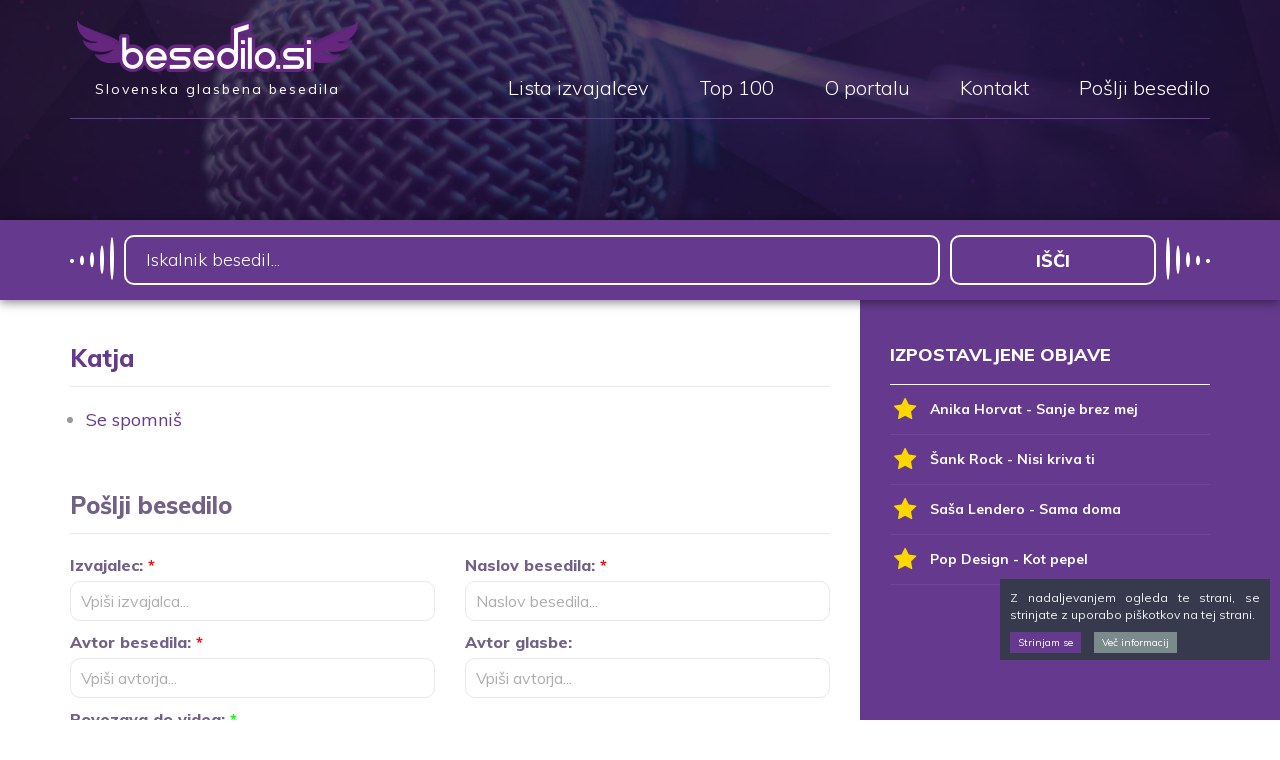

--- FILE ---
content_type: text/html; charset=UTF-8
request_url: https://www.besedilo.si/avtorji/katja
body_size: 27740
content:
<!DOCTYPE html>
<html lang="sl-SI">
<head>
<meta charset="UTF-8">
<meta name="viewport" content="width=device-width, initial-scale=1">
<link rel="profile" href="http://gmpg.org/xfn/11">
<link rel='dns-prefetch' href='//fonts.googleapis.com' />
<link rel='dns-prefetch' href='//s.w.org' />
<link rel="alternate" type="application/rss+xml" title="Besedilo.si &raquo; Vir" href="https://www.besedilo.si/feed" />
<link rel="alternate" type="application/rss+xml" title="Besedilo.si &raquo; Vir komentarjev" href="https://www.besedilo.si/comments/feed" />
<link rel="alternate" type="application/rss+xml" title="Besedilo.si &raquo; Katja Vir kategorije" href="https://www.besedilo.si/avtorji/katja/feed" />
		<script type="text/javascript">
			window._wpemojiSettings = {"baseUrl":"https:\/\/s.w.org\/images\/core\/emoji\/2.3\/72x72\/","ext":".png","svgUrl":"https:\/\/s.w.org\/images\/core\/emoji\/2.3\/svg\/","svgExt":".svg","source":{"concatemoji":"https:\/\/www.besedilo.si\/wp-includes\/js\/wp-emoji-release.min.js?ver=4.8.24"}};
			!function(t,a,e){var r,i,n,o=a.createElement("canvas"),l=o.getContext&&o.getContext("2d");function c(t){var e=a.createElement("script");e.src=t,e.defer=e.type="text/javascript",a.getElementsByTagName("head")[0].appendChild(e)}for(n=Array("flag","emoji4"),e.supports={everything:!0,everythingExceptFlag:!0},i=0;i<n.length;i++)e.supports[n[i]]=function(t){var e,a=String.fromCharCode;if(!l||!l.fillText)return!1;switch(l.clearRect(0,0,o.width,o.height),l.textBaseline="top",l.font="600 32px Arial",t){case"flag":return(l.fillText(a(55356,56826,55356,56819),0,0),e=o.toDataURL(),l.clearRect(0,0,o.width,o.height),l.fillText(a(55356,56826,8203,55356,56819),0,0),e===o.toDataURL())?!1:(l.clearRect(0,0,o.width,o.height),l.fillText(a(55356,57332,56128,56423,56128,56418,56128,56421,56128,56430,56128,56423,56128,56447),0,0),e=o.toDataURL(),l.clearRect(0,0,o.width,o.height),l.fillText(a(55356,57332,8203,56128,56423,8203,56128,56418,8203,56128,56421,8203,56128,56430,8203,56128,56423,8203,56128,56447),0,0),e!==o.toDataURL());case"emoji4":return l.fillText(a(55358,56794,8205,9794,65039),0,0),e=o.toDataURL(),l.clearRect(0,0,o.width,o.height),l.fillText(a(55358,56794,8203,9794,65039),0,0),e!==o.toDataURL()}return!1}(n[i]),e.supports.everything=e.supports.everything&&e.supports[n[i]],"flag"!==n[i]&&(e.supports.everythingExceptFlag=e.supports.everythingExceptFlag&&e.supports[n[i]]);e.supports.everythingExceptFlag=e.supports.everythingExceptFlag&&!e.supports.flag,e.DOMReady=!1,e.readyCallback=function(){e.DOMReady=!0},e.supports.everything||(r=function(){e.readyCallback()},a.addEventListener?(a.addEventListener("DOMContentLoaded",r,!1),t.addEventListener("load",r,!1)):(t.attachEvent("onload",r),a.attachEvent("onreadystatechange",function(){"complete"===a.readyState&&e.readyCallback()})),(r=e.source||{}).concatemoji?c(r.concatemoji):r.wpemoji&&r.twemoji&&(c(r.twemoji),c(r.wpemoji)))}(window,document,window._wpemojiSettings);
		</script>
		<style type="text/css">
img.wp-smiley,
img.emoji {
	display: inline !important;
	border: none !important;
	box-shadow: none !important;
	height: 1em !important;
	width: 1em !important;
	margin: 0 .07em !important;
	vertical-align: -0.1em !important;
	background: none !important;
	padding: 0 !important;
}
</style>
<link rel='stylesheet' id='contact-form-7-css'  href='https://www.besedilo.si/wp-content/plugins/contact-form-7/includes/css/styles.css?ver=4.9' type='text/css' media='all' />
<link rel='stylesheet' id='fonts-css'  href='https://fonts.googleapis.com/css?family=Muli%3A300%2C400%2C700%2C800&#038;subset=latin-ext&#038;ver=4.8.24' type='text/css' media='all' />
<link rel='stylesheet' id='boostrap-css'  href='https://www.besedilo.si/wp-content/themes/besedilo/css/bootstrap.min.css?ver=4.8.24' type='text/css' media='all' />
<link rel='stylesheet' id='awesome-css'  href='https://www.besedilo.si/wp-content/themes/besedilo/css/font-awesome.min.css?ver=4.8.24' type='text/css' media='all' />
<link rel='stylesheet' id='animate-css'  href='https://www.besedilo.si/wp-content/themes/besedilo/css/animate.css?ver=4.8.24' type='text/css' media='all' />
<link rel='stylesheet' id='besedilo-style-css'  href='https://www.besedilo.si/wp-content/themes/besedilo/style.css?ver=1768862918' type='text/css' media='all' />
<script type='text/javascript' src='https://www.besedilo.si/wp-includes/js/jquery/jquery.js?ver=1.12.4'></script>
<script type='text/javascript' src='https://www.besedilo.si/wp-includes/js/jquery/jquery-migrate.min.js?ver=1.4.1'></script>
<link rel='https://api.w.org/' href='https://www.besedilo.si/wp-json/' />
<link rel="EditURI" type="application/rsd+xml" title="RSD" href="https://www.besedilo.si/xmlrpc.php?rsd" />
<link rel="wlwmanifest" type="application/wlwmanifest+xml" href="https://www.besedilo.si/wp-includes/wlwmanifest.xml" /> 
<title>Katja - Besedilo.si</title>
	<meta name="description" content="Besedila izvajalca Katja" />
	<meta name="keywords" content=""><meta property="og:image:width" content="300" /><meta property="og:image:height" content="300" /><meta property="og:title" content="Katja - Besedilo.si" /><meta property="og:image" content="https://www.besedilo.si/wp-content/themes/besedilo/img/facebook_thumbnail.png" /><meta property="og:description" content="Besedila izvajalca Katja" />		<style type="text/css">.recentcomments a{display:inline !important;padding:0 !important;margin:0 !important;}</style>
		<script>
	var ADMIN_URL = "https://www.besedilo.si/wp-admin/admin-ajax.php";
</script>
<link media="print" href="https://www.besedilo.si/wp-content/themes/besedilo/style_print.css" type="text/css" rel="stylesheet" />


<script async src="https://pagead2.googlesyndication.com/pagead/js/adsbygoogle.js?client=ca-pub-2375077952523387" crossorigin="anonymous"></script>

<link rel="shortcut icon" href="https://www.besedilo.si/favicon.ico" />

<!-- Google tag (gtag.js) -->
<script async src="https://www.googletagmanager.com/gtag/js?id=G-MT7KW8TYRQ"></script>
<script>
  window.dataLayer = window.dataLayer || [];
  function gtag(){dataLayer.push(arguments);}
  gtag('js', new Date());

  gtag('config', 'G-MT7KW8TYRQ');
</script>



	<script>
		const countPageVisit = localStorage.getItem('countPageVisit');
		document.addEventListener("DOMContentLoaded", () => {
			if ( (countPageVisit == 1) && (document.getElementById('ns_single_post_song') != null) ) {
				
				(function (s, e, n, d, er) {
					s['Sender'] = er;
					s[er] = s[er] || function () {
					(s[er].q = s[er].q || []).push(arguments)
					}, s[er].l = 1 * new Date();
					var a = e.createElement(n),
						m = e.getElementsByTagName(n)[0];
					a.async = 1;
					a.src = d;
					m.parentNode.insertBefore(a, m)
				})(window, document, 'script', 'https://cdn.sender.net/accounts_resources/universal.js', 'sender');
				sender('0a2e12556b9565')
			}
		})
		
		
	</script>
<script src="https://js.hcaptcha.com/1/api.js?hl=sl" async defer></script>

</head>
<body class="archive category category-katja category-1116">
<div id="fb-root"></div>
	<script>(function(d, s, id) {
	  var js, fjs = d.getElementsByTagName(s)[0];
	  if (d.getElementById(id)) return;
	  js = d.createElement(s); js.id = id;
	  js.src = "//connect.facebook.net/sl_SI/sdk.js#xfbml=1&version=v2.9&appId=1193699797419817";
	  fjs.parentNode.insertBefore(js, fjs);
	}(document, 'script', 'facebook-jssdk'));
	</script>
	<!-- <div class="loader"></div> -->
	<header>
		
		<div class="inner-wrap">
			<div class="container">
				<div class="row">
					<div class="col-md-12">
						<div class="inner cf">
							<a href="https://www.besedilo.si">
								<div class="logotip pull-left">
									<img src="https://www.besedilo.si/wp-content/themes/besedilo/img/logotip.png">
									<div class="taglineh">Slovenska glasbena besedila</div>
								</div>
							</a>

							<ul class="main-menu pull-right">
							<li class=""><a href="https://www.besedilo.si/lista-izvajalcev">Lista izvajalcev</a></li><li class=""><a href="https://www.besedilo.si/top-100">Top 100</a></li><li class=""><a href="https://www.besedilo.si/o-meni">O portalu</a></li><li class=""><a href="https://www.besedilo.si/kontakt">Kontakt</a></li><li class=""><a href="https://www.besedilo.si/poslji-besedilo">Pošlji besedilo</a></li>							</ul>

							<div class="pull-right mobile-trigger">
								<div class="button">
									<i class="fa fa-bars"></i>
								</div>
							</div>
						</div>
					</div>
				</div>
			</div>
		</div>
	</header>
<div class="header-image"></div>

<div class="iskalnik-vrstica">
	<div class="container">
		<div class="row">
			<div class="col-md-12">
				<!-- <form class="inner cf iskalnik-form" method="GET" action="https://www.besedilo.si/iskanje/">
					<div class="text-wrap"><input type="text" value="" name="t" placeholder="Iskalnik besedil..."></div>
					<div class="submit-wrap"><input type="submit" value="Išči"></div>
					<div class="select-wrap">
						<select name="sort">
							<option value="asc" >A do Ž</option>
							<option value="desc" >Ž do A</option>
						</select>
					</div> 
				</form>-->

				<form class="inner cf iskalnik-form" id="searchform" method="get" action="https://www.besedilo.si/">
				    <div class="text-wrap"><input type="text" class="search-field" name="s" placeholder="Iskalnik besedil..." value=""></div>
				    <div class="submit-wrap"><input type="submit" value="Išči"></div>
				</form>
			</div>
		</div>
	</div>
</div>

<div class="prispevek">	
	<div class="container">
		<div class="row">
			<div class="col-md-12 vsebina-wrap">
				<div class="vsebina">
					<div class="title-vrstica cf">
						<h1>Katja</h1>
					</div>

					<div class="content">
						<div class="seznam-izvajalcev">
							<div class="row"><div class="col-md-6"><ul><li><a href="https://www.besedilo.si/katja/se-spomnis">Se spomniš</a></li></ul></div></div>						</div>
						
						<form class="poslji-besedilo " id="poslji-besedilo">
		<h2>Pošlji besedilo</h2>
		<div class="row">
		<div class="col-md-6">
			<label>Izvajalec: <span class="req">*</span></label>
			<input type="text" name="izvajalec" placeholder="Vpiši izvajalca...">
		</div>
		<div class="col-md-6">
			<label>Naslov besedila: <span class="req">*</span></label>
			<input type="text" name="naslov" placeholder="Naslov besedila...">
		</div>
	</div>	
	<div class="row">
		<div class="col-md-6">
			<label>Avtor besedila: <span class="req">*</span></label>
			<input type="text" name="avtor_besedila" placeholder="Vpiši avtorja...">
		</div>
		<div class="col-md-6">
			<label>Avtor glasbe:</label>
			<input type="text" name="avtor_glasbe" placeholder="Vpiši avtorja...">
		</div>
	</div>
	<div class="row">
		<div class="col-md-12">
			<label>Povezava do videa: <span class="reqA">*</span></label>
			<input type="text" name="video" placeholder="URL videa...">
		</div>
	</div>	
	<div class="row mb10">
		<div class="col-md-12">
			<label>Pripni mp3 datoteko: <span class="reqA">*</span></label>
			<input type="file" name="mp3" placeholder="mp3 datoteka...">
		</div>
	</div>
	

	<div class="row">
		<div class="col-md-6">
			<label>Vaš email: <span class="req">*</span></label>
			<input type="email" id="email" name="email"/>
		</div>
		<div class="col-md-6">			
			<label><input type="checkbox" name="mc4wp-subscribe" value="1" /> Prijava na e-novice:</label>						
			<p>Potrdilo za prijavo na e-novice dobite na vaš email naslov. Od e-novic se lahko odjavite kadarkoli.</p>
		</div>
		
	</div>			
	
	
	<div class="row">
		<div class="col-md-12">
			<label>Vnesi besedilo: <span class="req">*</span></label>
			<textarea name="besedilo" placeholder="Vnesi besedilo..."></textarea>
		</div>
	</div>	

	

	<div class="row">
		<div class="col-md-12">
			<div class="note">
				Polja označena z <span class="req">*</span> so obvezna.
				Priložite mp3 datoteko ali vnesite povezavo do videa.
			</div>
			<div style="display:inline-block;margin:1rem 0;">
			  <div class="h-captcha" data-sitekey="da085ce2-78d6-4b5e-bb9e-16a4ab483f56" data-callback="onHcaptchaVerified1"></div>
			</div>
			<input type="submit" class="gumb" value="Pošlji">
		</div>
	</div>

	<div class="status"></div>
	<input type="hidden" name="action" value="besedilo">

</form>					</div>			
				</div>

				<div class="sidebar">
					
<div id="ns_izpostavljeno"><div class="title-vrstica"><h2>IZPOSTAVLJENE OBJAVE</h2></div><div class="top"><a href="https://www.besedilo.si/anika-horvat/sanje-brez-mej" class="item izpostavljeno"><div class="fa-ikona"><i class="fa fa-star"></i></div>Anika Horvat - Sanje brez mej</a><a href="https://www.besedilo.si/sank-rock/nisi-kriva-ti" class="item izpostavljeno"><div class="fa-ikona"><i class="fa fa-star"></i></div>Šank Rock - Nisi kriva ti</a><a href="https://www.besedilo.si/sasa-lendero/sama-doma" class="item izpostavljeno"><div class="fa-ikona"><i class="fa fa-star"></i></div>Saša Lendero - Sama doma</a><a href="https://www.besedilo.si/pop-design/kot-pepel" class="item izpostavljeno"><div class="fa-ikona"><i class="fa fa-star"></i></div>Pop Design - Kot pepel</a></div></div>
	
					<div class="code-block code-block-3 adsense-block-1 " style="margin: 8px 0; clear: both;">

						<script async src="https://pagead2.googlesyndication.com/pagead/js/adsbygoogle.js?client=ca-pub-2375077952523387"
							crossorigin="anonymous"></script>
						<!-- Oglas 300x250 -->
						<ins class="adsbygoogle"
							style="display:inline-block;width:300px;height:250px"
							data-ad-client="ca-pub-2375077952523387"
							data-ad-slot="1333017834"></ins>
						<script>
							(adsbygoogle = window.adsbygoogle || []).push({});
						</script>
					</div>

		


	<div class="title-vrstica"><h2>NAJBOLJ BRANO v zadnjem mesecu</h2></div>

	<div class="top">
	<a href="https://www.besedilo.si/cerkvena/sveta-noc" class="item">Cerkvena - Sveta noč</a><a href="https://www.besedilo.si/ansambel-bratov-avsenik/moj-rodni-kraj-moj-rodni-dom-v-2" class="item">Ansambel bratov Avsenik - Moj rodni kraj, moj rodni dom (v.2)</a><a href="https://www.besedilo.si/ansambel-toneta-rusa/ce-nimas-kam-pridi-k-meni" class="item">Ansambel Toneta Rusa - Če nimaš kam, pridi k meni</a><a href="https://www.besedilo.si/ansambel-lojzeta-slaka/cebelar" class="item">Ansambel Lojzeta Slaka - Čebelar</a><a href="https://www.besedilo.si/otroska/cin-cin-cin" class="item">Otroška - Cin cin cin</a><a href="https://www.besedilo.si/miran-rudan/na-nebo" class="item">Miran Rudan - Na nebo</a>	</div>



			

				<div class="code-block code-block-3 adsense-block-1" style="margin: 8px 0; clear: both;">
					
					<script async src="https://pagead2.googlesyndication.com/pagead/js/adsbygoogle.js?client=ca-pub-2375077952523387"
							crossorigin="anonymous"></script>
					<!-- Oglas 300x250 -->
					<ins class="adsbygoogle"
						style="display:inline-block;width:300px;height:250px"
						data-ad-client="ca-pub-2375077952523387"
						data-ad-slot="1333017834"></ins>
					<script>
						(adsbygoogle = window.adsbygoogle || []).push({});
					</script>

				</div>	


		
		
<div class="oglas-wrap">
	<div class="title-vrstica"><h2>Partnerji<h2></div>


	<div>
		<div class="oglas">
			<div class="inner">
				<a href="https://www.veselice.si/" target="_blank">
					<img src="https://www.besedilo.si/wp-content/themes/besedilo/img/veselice_e.png">
					<img class="hover" src="https://www.besedilo.si/wp-content/themes/besedilo/img/veselice.png">
				</a>
			</div>	
		</div>	
	</div>

	<div>
		<div class="oglas">
			<div class="inner">
				<a href="https://www.igram.si/" target="_blank">
					<img src="https://www.besedilo.si/wp-content/themes/besedilo/img/igram_e.png">
					<img class="hover" src="https://www.besedilo.si/wp-content/themes/besedilo/img/igram.png">
				</a>
			</div>	
		</div>	
	</div>	
	
<!-- 	
	<div>
		<div class="oglas">
			<div class="inner">
				<a href="http://www.besedilko.com/" target="_blank">
					<img src="https://www.besedilo.si/wp-content/themes/besedilo/img/besedilko_logo_e.png">
					<img class="hover" src="https://www.besedilo.si/wp-content/themes/besedilo/img/besedilko_logo.png">
				</a>
			</div>
		</div>	
	</div>	 -->

	<div>
		<div class="oglas">
			<div class="inner">
				<a href="https://www.narodne-pesmi.si/" target="_blank">
					<img src="https://www.besedilo.si/wp-content/themes/besedilo/img/slovenske_narodne_pesmi_e.png?v2">
					<img class="hover" src="https://www.besedilo.si/wp-content/themes/besedilo/img/slovenske_narodne_pesmi.png?v3">
				</a>
			</div>	
		</div>	
	</div>	

	<div>
		<div class="oglas">
			<div class="inner">
				<a href="http://www.narodnjak.si/" target="_blank">
					<img src="https://www.besedilo.si/wp-content/themes/besedilo/img/narodnjak-n22.png">
					<img class="hover" src="https://www.besedilo.si/wp-content/themes/besedilo/img/narodnjak-n22-hover.png">
				</a>
			</div>
		</div>
	</div>

	<div>
		<div class="oglas">
			<div class="inner">
				<a href="https://www.facebook.com/mocglasbenaszdruzuje/" target="_blank">
					<img src="https://www.besedilo.si/wp-content/themes/besedilo/img/moc_glasbe_nas_zdruzuje_logo_e.png">
					<img class="hover" src="https://www.besedilo.si/wp-content/themes/besedilo/img/moc_glasbe_nas_zdruzuje_logo.png">
				</a>
			</div>	
		</div>	
	</div>	

	<div>
		<div class="oglas">
			<div class="inner">
				<a href="https://www.zabrenkaj.si/" target="_blank">
					<img src="https://www.besedilo.si/wp-content/themes/besedilo/img/zabrenkaj_si_e.png">
					<img class="hover" src="https://www.besedilo.si/wp-content/themes/besedilo/img/zabrenkaj_si.png">
				</a>
			</div>	
		</div>	
	</div>	


		
</div>
				</div>
			</div>
		</div>
	</div>
</div>

<div class="sidebar-full sidebar">
	<div class="container">
		<div class="row">
			<div class="col-md-12">
				
<div id="ns_izpostavljeno"><div class="title-vrstica"><h2>IZPOSTAVLJENE OBJAVE</h2></div><div class="top"><a href="https://www.besedilo.si/pop-design/kot-pepel" class="item izpostavljeno"><div class="fa-ikona"><i class="fa fa-star"></i></div>Pop Design - Kot pepel</a><a href="https://www.besedilo.si/anika-horvat/sanje-brez-mej" class="item izpostavljeno"><div class="fa-ikona"><i class="fa fa-star"></i></div>Anika Horvat - Sanje brez mej</a><a href="https://www.besedilo.si/sank-rock/nisi-kriva-ti" class="item izpostavljeno"><div class="fa-ikona"><i class="fa fa-star"></i></div>Šank Rock - Nisi kriva ti</a><a href="https://www.besedilo.si/sasa-lendero/sama-doma" class="item izpostavljeno"><div class="fa-ikona"><i class="fa fa-star"></i></div>Saša Lendero - Sama doma</a></div></div>
	
					<div class="code-block code-block-3 adsense-block-1 " style="margin: 8px 0; clear: both;">

						<script async src="https://pagead2.googlesyndication.com/pagead/js/adsbygoogle.js?client=ca-pub-2375077952523387"
							crossorigin="anonymous"></script>
						<!-- Oglas 300x250 -->
						<ins class="adsbygoogle"
							style="display:inline-block;width:300px;height:250px"
							data-ad-client="ca-pub-2375077952523387"
							data-ad-slot="1333017834"></ins>
						<script>
							(adsbygoogle = window.adsbygoogle || []).push({});
						</script>
					</div>

		


	<div class="title-vrstica"><h2>NAJBOLJ BRANO v zadnjem mesecu</h2></div>

	<div class="top">
	<a href="https://www.besedilo.si/cerkvena/sveta-noc" class="item">Cerkvena - Sveta noč</a><a href="https://www.besedilo.si/ansambel-bratov-avsenik/moj-rodni-kraj-moj-rodni-dom-v-2" class="item">Ansambel bratov Avsenik - Moj rodni kraj, moj rodni dom (v.2)</a><a href="https://www.besedilo.si/ansambel-toneta-rusa/ce-nimas-kam-pridi-k-meni" class="item">Ansambel Toneta Rusa - Če nimaš kam, pridi k meni</a><a href="https://www.besedilo.si/ansambel-lojzeta-slaka/cebelar" class="item">Ansambel Lojzeta Slaka - Čebelar</a><a href="https://www.besedilo.si/otroska/cin-cin-cin" class="item">Otroška - Cin cin cin</a><a href="https://www.besedilo.si/miran-rudan/na-nebo" class="item">Miran Rudan - Na nebo</a>	</div>



			

				<div class="code-block code-block-3 adsense-block-1" style="margin: 8px 0; clear: both;">
					
					<script async src="https://pagead2.googlesyndication.com/pagead/js/adsbygoogle.js?client=ca-pub-2375077952523387"
							crossorigin="anonymous"></script>
					<!-- Oglas 300x250 -->
					<ins class="adsbygoogle"
						style="display:inline-block;width:300px;height:250px"
						data-ad-client="ca-pub-2375077952523387"
						data-ad-slot="1333017834"></ins>
					<script>
						(adsbygoogle = window.adsbygoogle || []).push({});
					</script>

				</div>	


		
		
<div class="oglas-wrap">
	<div class="title-vrstica"><h2>Partnerji<h2></div>


	<div>
		<div class="oglas">
			<div class="inner">
				<a href="https://www.veselice.si/" target="_blank">
					<img src="https://www.besedilo.si/wp-content/themes/besedilo/img/veselice_e.png">
					<img class="hover" src="https://www.besedilo.si/wp-content/themes/besedilo/img/veselice.png">
				</a>
			</div>	
		</div>	
	</div>

	<div>
		<div class="oglas">
			<div class="inner">
				<a href="https://www.igram.si/" target="_blank">
					<img src="https://www.besedilo.si/wp-content/themes/besedilo/img/igram_e.png">
					<img class="hover" src="https://www.besedilo.si/wp-content/themes/besedilo/img/igram.png">
				</a>
			</div>	
		</div>	
	</div>	
	
<!-- 	
	<div>
		<div class="oglas">
			<div class="inner">
				<a href="http://www.besedilko.com/" target="_blank">
					<img src="https://www.besedilo.si/wp-content/themes/besedilo/img/besedilko_logo_e.png">
					<img class="hover" src="https://www.besedilo.si/wp-content/themes/besedilo/img/besedilko_logo.png">
				</a>
			</div>
		</div>	
	</div>	 -->

	<div>
		<div class="oglas">
			<div class="inner">
				<a href="https://www.narodne-pesmi.si/" target="_blank">
					<img src="https://www.besedilo.si/wp-content/themes/besedilo/img/slovenske_narodne_pesmi_e.png?v2">
					<img class="hover" src="https://www.besedilo.si/wp-content/themes/besedilo/img/slovenske_narodne_pesmi.png?v3">
				</a>
			</div>	
		</div>	
	</div>	

	<div>
		<div class="oglas">
			<div class="inner">
				<a href="http://www.narodnjak.si/" target="_blank">
					<img src="https://www.besedilo.si/wp-content/themes/besedilo/img/narodnjak-n22.png">
					<img class="hover" src="https://www.besedilo.si/wp-content/themes/besedilo/img/narodnjak-n22-hover.png">
				</a>
			</div>
		</div>
	</div>

	<div>
		<div class="oglas">
			<div class="inner">
				<a href="https://www.facebook.com/mocglasbenaszdruzuje/" target="_blank">
					<img src="https://www.besedilo.si/wp-content/themes/besedilo/img/moc_glasbe_nas_zdruzuje_logo_e.png">
					<img class="hover" src="https://www.besedilo.si/wp-content/themes/besedilo/img/moc_glasbe_nas_zdruzuje_logo.png">
				</a>
			</div>	
		</div>	
	</div>	

	<div>
		<div class="oglas">
			<div class="inner">
				<a href="https://www.zabrenkaj.si/" target="_blank">
					<img src="https://www.besedilo.si/wp-content/themes/besedilo/img/zabrenkaj_si_e.png">
					<img class="hover" src="https://www.besedilo.si/wp-content/themes/besedilo/img/zabrenkaj_si.png">
				</a>
			</div>	
		</div>	
	</div>	


		
</div>
			</div>
		</div>
	</div>
</div>

		<footer>
		<div class="top">
			<div class="inner-wrap">
				<div class="container">
					<div class="row">
						<div class="col-md-12">
							<div class="inner cf">
								<div class="logotip pull-left">
									<img src="https://www.besedilo.si/wp-content/themes/besedilo/img/logotip.png">
								</div>

								<ul class="main-menu pull-right">
								<li class=""><a href="https://www.besedilo.si/lista-izvajalcev">Lista izvajalcev</a></li><li class=""><a href="https://www.besedilo.si/top-100">Top 100</a></li><li class=""><a href="https://www.besedilo.si/o-meni">O portalu</a></li><li class=""><a href="https://www.besedilo.si/kontakt">Kontakt</a></li><li class=""><a href="https://www.besedilo.si/poslji-besedilo">Pošlji besedilo</a></li>								</ul>
							</div>
						</div>
					</div>
				</div>
			</div>
		</div>

		<div class="footnote">
			<div class="container">
				<div class="row">
					<div class="col-md-12">
						<div class="pull-left">
							&copy; Besedilo.si, vse pravice pridržane.
						</div>

						<div class="pull-right">
													<a target="_blank">Izdelava spletne strani <img src="https://www.besedilo.si/wp-content/themes/besedilo/img/novisplet.png"></a>
						
						
						</div>
					</div>
				</div>
			</div>
		</div>

						<div class="adsense-mobile oglas-banner-mobile">	
						<script async src="https://pagead2.googlesyndication.com/pagead/js/adsbygoogle.js?client=ca-pub-2375077952523387" crossorigin="anonymous"></script> <!-- Oglas za mobi 320x50 --> <ins class="adsbygoogle" style="display:inline-block;width:320px;height:50px" data-ad-client="ca-pub-2375077952523387" data-ad-slot="6957422179"></ins> <script> (adsbygoogle = window.adsbygoogle || []).push({}); </script>
					</div>

						    

	</footer>
		

	<div class="modal fade main-menu-modal">
		<div class="modal-dialog">
			<div class="modal-content">
				<div class="modal-header">
					<button type="button" class="close" data-dismiss="modal" aria-label="Close">
				  		<i class="fa fa-times"></i>
					</button>

					<a href="https://www.besedilo.si">
						<div class="logotip">
							<img src="https://www.besedilo.si/wp-content/themes/besedilo/img/logotip.png">
						</div>
					</a>
				</div>
				<div class="modal-body">
					<ul class="mobile-menu"><li class=""><a href="https://www.besedilo.si/lista-izvajalcev">Lista izvajalcev</a></li><li class=""><a href="https://www.besedilo.si/top-100">Top 100</a></li><li class=""><a href="https://www.besedilo.si/o-meni">O portalu</a></li><li class=""><a href="https://www.besedilo.si/kontakt">Kontakt</a></li><li class=""><a href="https://www.besedilo.si/poslji-besedilo">Pošlji besedilo</a></li></ul>				</div>
			</div>
		</div>
	</div>

	<div class="jquery-cookie-law-script">
				<div id="cookie-law-container-box">
					<div class="cookie-law-container">
						<div class="cookie-law-message">Z nadaljevanjem ogleda te strani, se strinjate z uporabo piškotkov na tej strani.</div>
						<div class="cookie-law-action">
							<a class="cookie-law-button cookie-law-button-ok" href="#">Strinjam se</a>
							<a target="_blank" class="cookie-law-button cookie-law-button-more" href="http://www.besedilo.si/piskoti">Več informacij</a></div>
						</div>
					</div>
				</div>
			</div>
	



	<script>	
		jQuery( "body" ).on( "click", ".open-sub-window", function(e) {
			e.preventDefault();			
		  	jQuery(".prijava.e-novice.poslji-besedilo").fadeIn();
		});							
	</script>

	<script>
		jQuery(document).ready(function($){
			$.post("https://www.besedilo.si/wp-admin/admin-ajax.php", { action: "stats", post_id: 31555 });
		});
	</script><script type='text/javascript'>
/* <![CDATA[ */
var wpcf7 = {"apiSettings":{"root":"https:\/\/www.besedilo.si\/wp-json\/contact-form-7\/v1","namespace":"contact-form-7\/v1"},"recaptcha":{"messages":{"empty":"Please verify that you are not a robot."}}};
/* ]]> */
</script>
<script type='text/javascript' src='https://www.besedilo.si/wp-content/plugins/contact-form-7/includes/js/scripts.js?ver=4.9'></script>
<script type='text/javascript' src='https://www.besedilo.si/wp-content/themes/besedilo/js/bootstrap.min.js?ver=4.8.24'></script>
<script type='text/javascript' src='https://www.besedilo.si/wp-content/themes/besedilo/js/custom.js?ver=1768862918'></script>
<script type='text/javascript' src='https://www.besedilo.si/wp-includes/js/wp-embed.min.js?ver=4.8.24'></script>
</body>
</html>


--- FILE ---
content_type: text/html; charset=utf-8
request_url: https://www.google.com/recaptcha/api2/aframe
body_size: 249
content:
<!DOCTYPE HTML><html><head><meta http-equiv="content-type" content="text/html; charset=UTF-8"></head><body><script nonce="8NV7FRoupmVZ-C06wazxig">/** Anti-fraud and anti-abuse applications only. See google.com/recaptcha */ try{var clients={'sodar':'https://pagead2.googlesyndication.com/pagead/sodar?'};window.addEventListener("message",function(a){try{if(a.source===window.parent){var b=JSON.parse(a.data);var c=clients[b['id']];if(c){var d=document.createElement('img');d.src=c+b['params']+'&rc='+(localStorage.getItem("rc::a")?sessionStorage.getItem("rc::b"):"");window.document.body.appendChild(d);sessionStorage.setItem("rc::e",parseInt(sessionStorage.getItem("rc::e")||0)+1);localStorage.setItem("rc::h",'1768862924316');}}}catch(b){}});window.parent.postMessage("_grecaptcha_ready", "*");}catch(b){}</script></body></html>